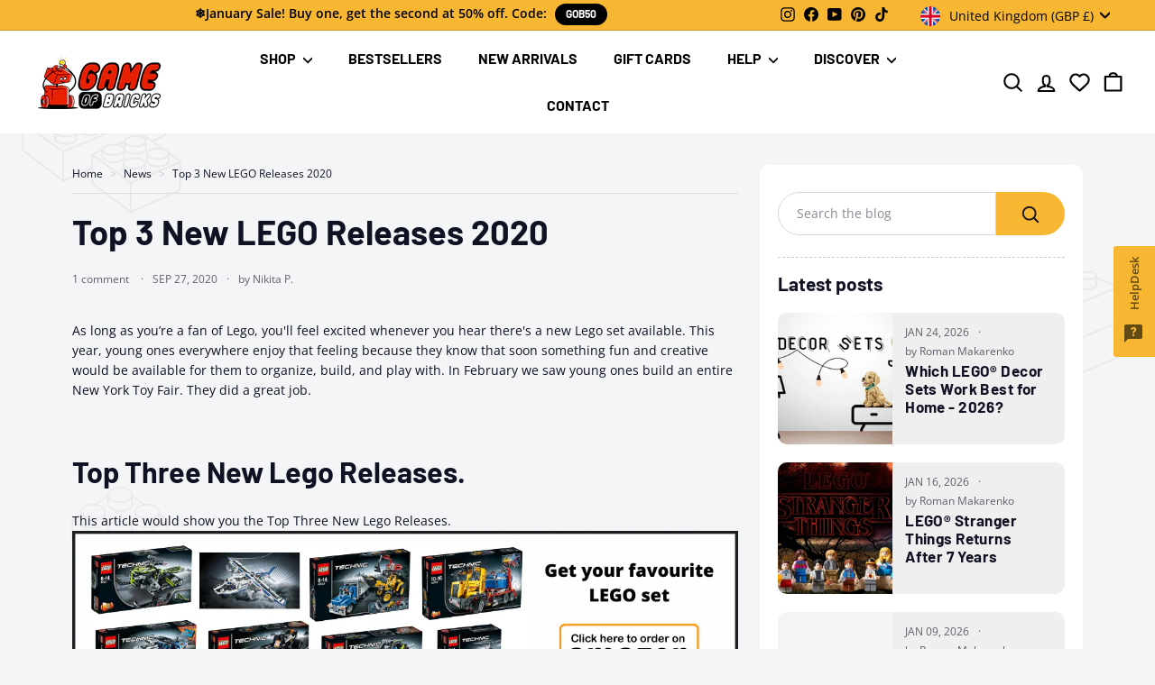

--- FILE ---
content_type: image/svg+xml
request_url: https://gameofbricks.eu/cdn/shop/files/no_extended_warranty.svg?v=7033846912159917909
body_size: 105
content:
<?xml version="1.0" encoding="UTF-8"?>
<svg xmlns="http://www.w3.org/2000/svg" xmlns:xlink="http://www.w3.org/1999/xlink" viewBox="0 0 80 80">
  <defs>
    <linearGradient id="linear-gradient" x1="46.42" y1="1.21" x2="21.49" y2="58.47" gradientTransform="translate(6.13 19.14) rotate(-29.04) scale(.82 .95) skewX(-11.67)" gradientUnits="userSpaceOnUse">
      <stop offset="0" stop-color="#fff"/>
      <stop offset=".17" stop-color="#fff" stop-opacity=".99"/>
      <stop offset=".29" stop-color="#fff" stop-opacity=".95"/>
      <stop offset=".39" stop-color="#fff" stop-opacity=".89"/>
      <stop offset=".49" stop-color="#fff" stop-opacity=".8"/>
      <stop offset=".58" stop-color="#fff" stop-opacity=".69"/>
      <stop offset=".67" stop-color="#fff" stop-opacity=".55"/>
      <stop offset=".75" stop-color="#fff" stop-opacity=".38"/>
      <stop offset=".83" stop-color="#fff" stop-opacity=".2"/>
      <stop offset=".91" stop-color="#fff" stop-opacity="0"/>
    </linearGradient>
    <linearGradient id="linear-gradient-2" x1="5.54" y1="-16.63" x2="-16.69" y2="34.41" gradientTransform="translate(50.3 23.48) rotate(-60.8) scale(.46 .53) skewX(-58.66)" xlink:href="#linear-gradient"/>
  </defs>
  <g id="Layer_1" data-name="Layer 1">
    <g>
      <path d="M45.19,59.01c0-9.53,7.67-17.2,17.2-17.2,3.27,0,6.31.92,8.9,2.49,2.76-9.96,2.14-20.68-1.44-31.41-5.9-.39-17.24-2.48-30.33-8.67-13.09,6.19-24.46,8.29-30.36,8.67-4.34,13.01-5.36,26.18.8,37.64,5.85,10.89,16.84,19.44,29.56,23.05,3.29-.93,6.47-2.21,9.47-3.76-2.38-2.95-3.81-6.7-3.81-10.81ZM43.02,47.96c0,2.04-1.65,3.69-3.69,3.69s-3.69-1.65-3.69-3.69v-8.86h-8.86c-2.04,0-3.69-1.65-3.69-3.69s1.65-3.69,3.69-3.69h8.86v-8.86c0-2.04,1.65-3.69,3.69-3.69s3.69,1.65,3.69,3.69v8.86h8.86c2.04,0,3.69,1.65,3.69,3.69s-1.65,3.69-3.69,3.69h-8.86v8.86Z" style="fill: #a8a8a8; fill-rule: evenodd;"/>
      <rect x="33.99" y="-.83" width="11.96" height="77.21" transform="translate(18.45 -12.84) rotate(23.58)" style="fill: url(#linear-gradient); opacity: .4;"/>
      <rect x="48.07" y="3.51" width="3.71" height="77.21" transform="translate(21.01 -16.45) rotate(23.58)" style="fill: url(#linear-gradient-2); opacity: .4;"/>
    </g>
  </g>
  <g id="Layer_3" data-name="Layer 3">
    <path d="M62.39,45c-7.76,0-14,6.24-14,14s6.24,14,14,14,14-6.24,14-14-6.24-14-14-14ZM67.6,62.22c.57.57.57,1.51,0,1.99s-1.51.57-1.99,0l-3.22-3.22-3.22,3.22c-.57.57-1.51.57-1.99,0-.57-.57-.57-1.51,0-1.99l3.22-3.22-3.22-3.22c-.57-.57-.57-1.51,0-1.99s1.51-.57,1.99,0l3.22,3.22,3.22-3.22c.57-.57,1.51-.57,1.99,0,.57.57.57,1.51,0,1.99l-3.22,3.22,3.22,3.22Z" style="fill: #ee223c; fill-rule: evenodd;"/>
  </g>
</svg>

--- FILE ---
content_type: text/javascript
request_url: https://gameofbricks.eu/cdn/shop/t/50/assets/liquid-ajax-cart-v2.1.1.js?v=117566531894337102411762963908
body_size: 6066
content:
const t="liquid-ajax-cart",e="data-ajax-cart",n="ajax-cart",o="js-ajax-cart",i=`${t}:init`;var r=function(t,e,n,o){return new(n||(n=Promise))((function(i,r){function s(t){try{u(o.next(t))}catch(t){r(t)}}function a(t){try{u(o.throw(t))}catch(t){r(t)}}function u(t){var e;t.done?i(t.value):(e=t.value,e instanceof n?e:new n((function(t){t(e)}))).then(s,a)}u((o=o.apply(t,e||[])).next())}))};const s="add",a="change",u="update",c="clear",l="get",d=`${t}:queue-start`,f=`${t}:queue-start-internal`,h=`${t}:queue-empty-internal`,p=`${t}:queue-end-internal`,m=`${t}:queue-end`,y=`${t}:request-start-internal`,v=`${t}:request-start`,b=`${t}:request-end-internal`,q=`${t}:request-end`,g=[];let $=!1;function w(t){var e;(null===(e=t.options)||void 0===e?void 0:e.important)&&0!==g.length?g[0].push(t):1===g.push([t])&&(E(!0),A())}function A(){if(1===g.length&&0===g[0].length){const t=new CustomEvent(h);document.dispatchEvent(t)}if(0===g.length)return void E(!1);if(0===g[0].length)return g.shift(),void A();const{requestType:t,body:e,options:n}=g[0][0];!function(t,e,n,o){const{extraRequestOnError:i}=W,a=k(t);let u;t!==l&&(u=e||{});const c=t===l?"GET":"POST",d=n.info||{},f={requestType:t,endpoint:a,requestBody:u,info:d},h=[],p=[],m=new CustomEvent(y,{detail:{requestState:{requestType:t,endpoint:a,info:d,requestBody:u}}});document.dispatchEvent(m);const b=new CustomEvent(v,{detail:{requestState:{requestType:t,endpoint:a,info:d,requestBody:u}}});if(document.dispatchEvent(b),d.cancel)return f.responseData=null,void L(n,o,f);if(void 0!==u){let e;if(u instanceof FormData||u instanceof URLSearchParams?u.has("sections")&&(e=u.get("sections").toString()):e=u.sections,"string"==typeof e||e instanceof String||Array.isArray(e)){if(Array.isArray(e)?h.push(...e):h.push(...e.split(",")),s===t&&p.push(...h.slice(0,5)),h.length>5){p.push(...h.slice(5));const t=h.slice(0,5).join(",");u instanceof FormData||u instanceof URLSearchParams?u.set("sections",t):u.sections=t}}else null!=e&&console.error(`Liquid Ajax Cart: "sections" parameter in a Cart Ajax API request must be a string or an array. Now it is ${e}`)}const q={method:c};t!==l&&(u instanceof FormData||u instanceof URLSearchParams?(q.body=u,q.headers={"x-requested-with":"XMLHttpRequest"}):(q.body=JSON.stringify(u),q.headers={"Content-Type":"application/json"})),fetch(a,q).then((t=>r(this,void 0,void 0,(function*(){const e=yield t.json();return{ok:t.ok,status:t.status,body:e}})))).then((t=>r(this,void 0,void 0,(function*(){return f.responseData=t,!f.responseData.ok&&i&&p.unshift(...h.slice(0,5)),p.length>0&&(f.extraResponseData=yield j(p)),f})))).catch((t=>{console.error("Liquid Ajax Cart: Error while performing cart Ajax request"),console.error(t),f.responseData=null,f.fetchError=t})).finally((()=>{L(n,o,f)}))}(t,e,n,(()=>{g[0].shift(),A()}))}function E(t){$=t;const e=new CustomEvent($?f:p);document.dispatchEvent(e);const n=new CustomEvent($?d:m);document.dispatchEvent(n)}function L(t,e,n){if("firstCallback"in t)try{t.firstCallback(n)}catch(t){console.error('Liquid Ajax Cart: Error in request "firstCallback" function'),console.error(t)}const o={requestState:n},i=new CustomEvent(b,{detail:o});document.dispatchEvent(i);const r=new CustomEvent(q,{detail:o});if(document.dispatchEvent(r),"lastCallback"in t)try{t.lastCallback(n)}catch(t){console.error('Liquid Ajax Cart: Error in request "lastCallback" function'),console.error(t)}e()}function j(t=[]){const e={};return t.length>0&&(e.sections=t.slice(0,5).join(",")),fetch(k(u),{method:"POST",headers:{"Content-Type":"application/json"},body:JSON.stringify(e)}).then((e=>e.json().then((n=>{const o={ok:e.ok,status:e.status,body:n};return t.length<6?o:j(t.slice(5)).then((t=>{var e;return t.ok&&(null===(e=t.body)||void 0===e?void 0:e.sections)&&"object"==typeof t.body.sections&&("sections"in o.body||(o.body.sections={}),o.body.sections=Object.assign(Object.assign({},o.body.sections),t.body.sections)),o}))}))))}function S(t={}){w({requestType:l,body:void 0,options:t})}function x(t={},e={}){w({requestType:s,body:t,options:e})}function C(t={},e={}){w({requestType:a,body:t,options:e})}function T(t={},e={}){w({requestType:u,body:t,options:e})}function D(t={},e={}){w({requestType:c,body:t,options:e})}function k(t){var e,n,o,i,r,d,f,h,p,m;switch(t){case s:return`${(null===(n=null===(e=window.Shopify)||void 0===e?void 0:e.routes)||void 0===n?void 0:n.root)||"/"}cart/add.js`;case a:return`${(null===(i=null===(o=window.Shopify)||void 0===o?void 0:o.routes)||void 0===i?void 0:i.root)||"/"}cart/change.js`;case l:return`${(null===(d=null===(r=window.Shopify)||void 0===r?void 0:r.routes)||void 0===d?void 0:d.root)||"/"}cart.js`;case c:return`${(null===(h=null===(f=window.Shopify)||void 0===f?void 0:f.routes)||void 0===h?void 0:h.root)||"/"}cart/clear.js`;case u:return`${(null===(m=null===(p=window.Shopify)||void 0===p?void 0:p.routes)||void 0===m?void 0:m.root)||"/"}cart/update.js`;default:return}}function _(){return $}const O=`${e}-initial-state`;let R,M=null;function N(){return{cart:M,previousCart:R}}const B=`${e}-bind`;function H(){N().cart&&document.querySelectorAll(`[${B}]`).forEach((t=>{const e=t.getAttribute(B);t.textContent=function(t){const{binderFormatters:e}=W,[n,...o]=t.split("|");let i=F(n,N().cart);return o.forEach((t=>{const n=t.trim();""!==n&&("object"==typeof e&&n in e?i=e[n](i):n in P?i=P[n](i):console.warn(`Liquid Ajax Cart: the "${n}" formatter is not found`))})),"string"==typeof i||i instanceof String||"number"==typeof i||i instanceof Number?i.toString():(console.error(`Liquid Ajax Cart: the calculated value for the ${B}="${t}" element must be string or number. But the value is`,i),"")}(e)}))}function F(t,e){const n=t.split("."),o=n.shift().trim();return""!==o&&o in e&&n.length>0?F(n.join("."),e[o]):e[o]}const P={money_with_currency:t=>{var e;const n=N();if("number"!=typeof t&&!(t instanceof Number))return console.error("Liquid Ajax Cart: the 'money_with_currency' formatter is not applied because the value is not a number. The value is ",t),t;const o=t/100;return"Intl"in window&&(null===(e=window.Shopify)||void 0===e?void 0:e.locale)?Intl.NumberFormat(window.Shopify.locale,{style:"currency",currency:n.cart.currency}).format(o):`${o.toFixed(2)} ${n.cart.currency}`}};let U,I=!1;function J(){const{mutations:t}=W;Array.isArray(t)||console.error('Liquid Ajax Cart: the "mutations" settings parameter must be an array'),0!==t.length&&(I=!1,U=-1,V())}function V(){const{mutations:t}=W;if(U++,U>=t.length)return;let e=[];try{const n=t[U]();n&&(e=(null==n?void 0:n.requests)||[])}catch(t){console.error(`Liquid Ajax Cart: Error in the "mutation" function with index ${U}`),console.error(t)}Array.isArray(e)?Z(e):V()}function Z(t){const e=t.shift();if(e){if(e.type&&[s,a,u,c,l].includes(e.type))return void w({requestType:e.type,body:e.body,options:{info:{initiator:"mutation"},important:!0,lastCallback:e=>{Z(t)}}});console.error(`Liquid Ajax Cart: wrong request type in the mutation with index ${U}`)}t.length>0?Z(t):V()}const W={binderFormatters:{},requestErrorText:"There was an error while updating your cart. Please try again.",updateOnWindowFocus:!0,quantityTagAllowZero:!1,quantityTagDebounce:300,mutations:[],extraRequestOnError:!0},z=`${e}-section`,G=`${e}-static-element`,K=`${e}-section-scroll`,X="shopify-section-",Q=`${n}-product-form`,Y="processing";class tt extends HTMLElement{connectedCallback(){var t,e;const n=this,o=this.querySelectorAll("form");if(1!==o.length)return void console.error(`Liquid Ajax Cart: "${Q}" element must have one "form" element as a child, ${o.length} found`,n);const i=o[0];new URL(i.action).pathname===`${(null===(e=null===(t=window.Shopify)||void 0===t?void 0:t.routes)||void 0===e?void 0:e.root)||"/"}cart/add`?i.addEventListener("submit",(t=>{if(!n.hasAttribute(Y)){const t=new FormData(i);n.setAttribute(Y,""),x(t,{lastCallback:()=>{n.removeAttribute(Y)},info:{initiator:n}})}t.preventDefault()})):console.error(`Liquid Ajax Cart: "${Q}" element's form "action" attribute value isn't a product form action URL`,i,n)}}var et,nt,ot,it,rt,st,at,ut;const ct=`${(null===(nt=null===(et=window.Shopify)||void 0===et?void 0:et.routes)||void 0===nt?void 0:nt.root)||"/"}cart/change`,lt=`${(null===(it=null===(ot=window.Shopify)||void 0===ot?void 0:ot.routes)||void 0===it?void 0:it.root)||"/"}cart/add`,dt=`${(null===(st=null===(rt=window.Shopify)||void 0===rt?void 0:rt.routes)||void 0===st?void 0:st.root)||"/"}cart/clear`,ft=`${(null===(ut=null===(at=window.Shopify)||void 0===at?void 0:at.routes)||void 0===ut?void 0:ut.root)||"/"}cart/update`,ht=`${e}-request-button`;function pt(t,e){let n;const o=[ct,lt,dt,ft];if(!t.hasAttribute(ht))return;const i=t.getAttribute(ht);if(i){let t;try{if(t=new URL(i,window.location.origin),!o.includes(t.pathname))throw`URL should be one of the following: ${ct}, ${lt}, ${ft}, ${dt}`;n=t}catch(t){console.error(`Liquid Ajax Cart: ${ht} contains an invalid URL as a parameter.`,t)}}else if(t instanceof HTMLAnchorElement&&t.hasAttribute("href")){const e=new URL(t.href);o.includes(e.pathname)?n=e:t.hasAttribute(ht)&&console.error(`Liquid Ajax Cart: a link with the ${ht} contains an invalid href URL.`,`URL should be one of the following: ${ct}, ${lt}, ${ft}, ${dt}`)}if(void 0===n)return void console.error(`Liquid Ajax Cart: a ${ht} element doesn't have a valid URL`);if(e&&e.preventDefault(),_())return;const r=new FormData;switch(n.searchParams.forEach(((t,e)=>{r.append(e,t)})),n.pathname){case lt:x(r,{info:{initiator:t}});break;case ct:C(r,{info:{initiator:t}});break;case ft:T(r,{info:{initiator:t}});break;case dt:D({},{info:{initiator:t}})}}function mt(t,e){let n,o;return t.length>3?(n=e.cart.items.find((e=>e.key===t)),o="id"):(n=e.cart.items[Number(t)-1],o="line"),void 0===n&&(n=null,console.error(`Liquid Ajax Cart: line item with ${o}="${t}" not found`)),[n,o]}const yt=`${e}-quantity-input`;function vt(t){return!(!t.hasAttribute(yt)||!(t instanceof HTMLInputElement&&["text","number"].includes(t.type)||t instanceof HTMLSelectElement&&["select-one"].includes(t.type))&&(console.error(`Liquid Ajax Cart: the ${yt} attribute supports "input" elements of types "text", "number" and non-multiple "select" elements`),1))}function bt(){document.querySelectorAll(`input[${yt}], select[${yt}]`).forEach((t=>{if(!vt(t))return;if(_())return void(t.disabled=!0);const e=N(),n=t.getAttribute(yt).trim(),[o]=mt(n,e);o?t.value=o.quantity.toString():null===o&&(t.value="0"),t.disabled=!1}))}function qt(t,e){if(!vt(t))return;if(e&&e.preventDefault(),_())return;let n=Number(t.value.trim());const o=t.getAttribute(yt).trim();if(isNaN(n))return void console.error(`Liquid Ajax Cart: input value of a ${yt} must be an Integer number`);if(n<1&&(n=0),!o)return void console.error(`Liquid Ajax Cart: attribute value of a ${yt} must be an item key or an item index`);const i=o.length>3?"id":"line",r=new FormData;r.set(i,o),r.set("quantity",n.toString()),C(r,{info:{initiator:t}}),t.blur()}const gt=`${e}-property-input`;function $t(t){const e=t.getAttribute(gt),n=t.getAttribute("name");console.error(`Liquid Ajax Cart: the element [${gt}="${e}"]${n?`[name="${n}"]`:""} has wrong attributes.`)}function wt(t){return!!t.hasAttribute(gt)&&!!(t instanceof HTMLInputElement&&"hidden"!==t.type||t instanceof HTMLTextAreaElement||t instanceof HTMLSelectElement)}function At(t){const e={objectCode:void 0,propertyName:void 0,attributeValue:void 0};if(!t.hasAttribute(gt))return e;let n=t.getAttribute(gt).trim();if(!n){const e=t.getAttribute("name").trim();e&&(n=e)}if(!n)return $t(t),e;if(e.attributeValue=n,"note"===n)return e.objectCode="note",e;let[o,...i]=n.trim().split("[");return!i||1!==i.length||i[0].length<2||i[0].indexOf("]")!==i[0].length-1?($t(t),e):(e.objectCode=o,e.propertyName=i[0].replace("]",""),e)}function Et(){document.querySelectorAll(`[${gt}]`).forEach((t=>{if(!wt(t))return;if(_())return void(t.disabled=!0);const{objectCode:e,propertyName:n,attributeValue:o}=At(t);if(!e)return;const i=N();let r,s=!1;if("note"===e)r=i.cart.note;else if("attributes"===e)r=i.cart.attributes[n];else{const[t,a]=mt(e,i);t&&(r=t.properties[n]),null===t&&(console.error(`Liquid Ajax Cart: line item with ${a}="${e}" was not found when the [${gt}] element with "${o}" value tried to get updated from the State`),s=!0)}t instanceof HTMLInputElement&&("checkbox"===t.type||"radio"===t.type)?t.checked=t.value===r:("string"==typeof r||r instanceof String||"number"==typeof r||r instanceof Number||(Array.isArray(r)||r instanceof Object?(r=JSON.stringify(r),console.warn(`Liquid Ajax Cart: the ${gt} with the "${o}" value is bound to the ${n} ${"attributes"===e?"attribute":"property"} that is not string or number: ${r}`)):r=""),t.value=r),s||(t.disabled=!1)}))}function Lt(t,e){if(!wt(t))return;e&&e.preventDefault(),t.blur();const n=N();if(_())return;const{objectCode:o,propertyName:i,attributeValue:r}=At(t);if(!o)return;let s=t.value;if(t instanceof HTMLInputElement&&"checkbox"===t.type&&!t.checked){let t=document.querySelector(`input[type="hidden"][${gt}="${r}"]`);t||"note"!==o&&"attributes"!==o||(t=document.querySelector(`input[type="hidden"][${gt}][name="${r}"]`)),s=t?t.value:""}if("note"===o){const e=new FormData;e.set("note",s),T(e,{info:{initiator:t}})}else if("attributes"===o){const e=new FormData;e.set(`attributes[${i}]`,s),T(e,{info:{initiator:t}})}else{const[e,a]=mt(o,n);if(null===e&&console.error(`Liquid Ajax Cart: line item with ${a}="${o}" was not found when the [${gt}] element with "${r}" value tried to update the cart`),!e)return;const u=Object.assign({},e.properties);u[i]=s;const c=new FormData;let l=c;c.set(a,o),c.set("quantity",e.quantity.toString());for(let t in u){const n=u[t];"string"==typeof n||n instanceof String?c.set(`properties[${t}]`,u[t]):l={[a]:o,quantity:e.quantity,properties:u}}C(l,{info:{initiator:t}})}}const jt=`${n}-quantity`,St=`${e}-quantity-plus`,xt=`${e}-quantity-minus`;function Ct(){customElements.define(Q,tt),document.addEventListener("click",(function(t){for(let e=t.target;e&&e!=document.documentElement;e=e.parentElement)pt(e,t)}),!1),document.addEventListener("change",(function(t){Lt(t.target,t)}),!1),document.addEventListener("keydown",(function(t){const e=t.target;"Enter"===t.key&&(e instanceof HTMLTextAreaElement&&!t.ctrlKey||Lt(e,t)),"Escape"===t.key&&function(t){if(!wt(t))return;if(!(t instanceof HTMLInputElement||t instanceof HTMLTextAreaElement))return;if(t instanceof HTMLInputElement&&("checkbox"===t.type||"radio"===t.type))return;const e=N(),{objectCode:n,propertyName:o}=At(t);if(!n)return;let i;if("note"===n)i=e.cart.note;else if("attributes"===n)i=e.cart.attributes[o];else{const[t]=mt(n,e);t&&(i=t.properties[o])}void 0!==i&&(i||"string"==typeof i||i instanceof String||(i=""),t.value=String(i)),t.blur()}(e)}),!1),document.addEventListener(f,Et),document.addEventListener(b,Et),document.addEventListener(p,Et),Et(),document.addEventListener("change",(function(t){qt(t.target,t)}),!1),document.addEventListener("keydown",(function(t){"Enter"===t.key&&qt(t.target,t),"Escape"===t.key&&function(t){if(!vt(t))return;const e=t.getAttribute(yt).trim();let n;const o=N();if(e.length>3)n=o.cart.items.find((t=>t.key===e));else{const t=Number(e)-1;n=o.cart.items[t]}n&&(t.value=n.quantity.toString()),t.blur()}(t.target)}),!1),document.addEventListener(f,bt),document.addEventListener(b,bt),document.addEventListener(p,bt),bt(),customElements.define(jt,class extends HTMLElement{constructor(){super(...arguments),this._timer=void 0}connectedCallback(){const t=this.querySelectorAll("input");1===t.length?(this._$input=t[0],this._$input.hasAttribute(yt)?(this._$buttons=Array.from(this.querySelectorAll(`[${xt}], [${St}]`)),this._$input.addEventListener("change",this._updateDOM.bind(this)),document.addEventListener(f,this._updateDOM.bind(this)),document.addEventListener(b,this._updateDOM.bind(this)),document.addEventListener(p,this._updateDOM.bind(this)),this._updateDOM(),this._$buttons.forEach((t=>{t.addEventListener("click",(e=>{const{quantityTagAllowZero:n}=W,o=!0===n?0:1;if(!_()){const e=Number(this._$input.value);if(isNaN(e))return void console.error(`Liquid Ajax Cart: "${jt}" element's input value isn't a number`,this._$input,this);let n=e;n=t.hasAttribute(St)?n+1:n-1,n<o&&(n=o),n!==e&&(this._$input.value=n.toString(),this._runAwaiting(),this._updateDOM())}e.preventDefault()})),t.addEventListener("focusout",(e=>{e.relatedTarget&&t.contains(e.relatedTarget)||void 0!==this._timer&&this._runRequest()}))}))):console.error(`Liquid Ajax Cart: "${jt}" element's input must have the "${yt}" attribute`,this._$input,this)):console.error(`Liquid Ajax Cart: "${jt}" element must have one "input" element as a child, ${t.length} found`,this)}_runAwaiting(){const{quantityTagDebounce:t}=W;void 0!==this._timer&&clearTimeout(this._timer),t>0?this._timer=setTimeout((()=>{this._runRequest()}),Number(t)):this._runRequest()}_runRequest(){void 0!==this._timer&&clearTimeout(this._timer),this._timer=void 0,_()||this._$input.dispatchEvent(new Event("change",{bubbles:!0}))}_updateDOM(){this._$buttons.forEach((t=>{const e=_()||t.hasAttribute(xt)&&!W.quantityTagAllowZero&&"1"===this._$input.value;e?t.setAttribute("aria-disabled","true"):t.removeAttribute("aria-disabled"),t instanceof HTMLButtonElement&&t.toggleAttribute("disabled",e)}))}})}const Tt=`${e}-errors`,Dt=t=>{switch(t.requestType){case s:return(t=>{var e;const n=null===(e=t.info)||void 0===e?void 0:e.initiator;return n instanceof tt?Array.from(n.querySelectorAll(`[${Tt}="form"]`)):[]})(t);case a:return(t=>{var e;const n=[],o=N();let i,r;if(t.requestBody instanceof FormData||t.requestBody instanceof URLSearchParams?(t.requestBody.has("line")&&(r=t.requestBody.get("line").toString()),t.requestBody.has("id")&&(i=t.requestBody.get("id").toString())):("line"in t.requestBody&&(r=String(t.requestBody.line)),"id"in t.requestBody&&(i=String(t.requestBody.id))),r){const t=Number(r);if(t>0){const n=t-1;i=null===(e=o.cart.items[n])||void 0===e?void 0:e.key}}return i&&(i.indexOf(":")>-1?n.push(...Array.from(document.querySelectorAll(`[${Tt}="${i}"]`))):n.push(...Array.from(document.querySelectorAll(o.cart.items.reduce(((t,e)=>(e.key!==i&&e.id!==Number(i)||t.push(`[${Tt}="${e.key}"]`),t)),[]).join(","))))),n})(t);default:return[]}},kt=`${o}-init`,_t=`${o}-processing`,Ot=`${o}-empty`,Rt=`${o}-not-empty`;function Mt(){const t=document.querySelector("html"),e=N();t.classList.toggle(kt,null!==e.cart),t.classList.toggle(_t,_()),t.classList.toggle(Ot,0===e.cart.item_count),t.classList.toggle(Rt,e.cart.item_count>0)}let Nt=!1;if(!("liquidAjaxCart"in window)){function Bt(t,e){Object.defineProperty(window.liquidAjaxCart,t,{get:e,set:()=>{throw new Error(`Liquid Ajax Cart: the "${t}" is a read-only property`)},enumerable:!0})}window.liquidAjaxCart={conf:function(t,e){t in W?(W[t]=e,window.liquidAjaxCart.init&&("binderFormatters"===t&&H(),"mutations"===t&&J())):console.error(`Liquid Ajax Cart: unknown configuration parameter "${t}"`)}},Bt("init",(()=>Nt)),document.addEventListener(y,(t=>{const{requestState:e}=t.detail;if(void 0!==e.requestBody){const t=[];if(document.querySelectorAll(`[${z}]`).forEach((e=>{const n=e.closest(`[id^="${X}"]`);if(n){const e=n.id.replace(X,"");-1===t.indexOf(e)&&t.push(e)}else console.error(`Liquid Ajax Cart: there is a ${z} element that is not inside a Shopify section. All the ${z} elements must be inside Shopify sections.`)})),t.length){let n,o=t.join(",");e.requestBody instanceof FormData||e.requestBody instanceof URLSearchParams?e.requestBody.has("sections")&&(n=e.requestBody.get("sections").toString()):n=e.requestBody.sections,(("string"==typeof n||n instanceof String)&&""!==n||n&&Array.isArray(n)&&n.length>0)&&(o=`${n.toString()},${o}`),e.requestBody instanceof FormData||e.requestBody instanceof URLSearchParams?e.requestBody.set("sections",o):e.requestBody.sections=o}}})),document.addEventListener(b,(t=>{var e,n,o,i;t.detail.sections=[];const{requestState:r}=t.detail,a=new DOMParser,u=[];if(r.responseData.body.sections||(null===(n=null===(e=r.extraResponseData)||void 0===e?void 0:e.body)||void 0===n?void 0:n.sections)){let t=r.responseData.body.sections;(null===(i=null===(o=r.extraResponseData)||void 0===o?void 0:o.body)||void 0===i?void 0:i.sections)&&(t=Object.assign(Object.assign({},t),r.extraResponseData.body.sections));for(let e in t)t[e]?document.querySelectorAll(`#shopify-section-${e}`).forEach((n=>{let o=[];const i="__noId__",c={};n.querySelectorAll(` [${K}] `).forEach((t=>{let e=t.getAttribute(K).toString().trim();""===e&&(e=i),e in c||(c[e]=[]),c[e].push({scroll:t.scrollTop,height:t.scrollHeight})}));const l={},d=n.querySelectorAll(`[${G}]`);d&&d.forEach((t=>{let e=t.getAttribute(G).toString().trim();""===e&&(e=i),e in l||(l[e]=[]),l[e].push(t)}));const f=n.querySelectorAll(`[${z}]`);if(f){const r=a.parseFromString(t[e],"text/html");r.querySelectorAll('img[loading="lazy"]').forEach((t=>{t.removeAttribute("loading")}));for(let t in l)r.querySelectorAll(` [${G}="${t.replace(i,"")}"] `).forEach(((e,n)=>{n+1<=l[t].length&&(e.before(l[t][n]),e.parentElement.removeChild(e))}));const s=r.querySelectorAll(`[${z}]`);if(f.length!==s.length){console.error(`Liquid Ajax Cart: the received HTML for the "${e}" section has a different quantity of the "${z}" containers. The section will be updated completely.`);const t=r.querySelector(`#${X}${e}`);if(t){for(n.innerHTML="";t.childNodes.length;)n.appendChild(t.firstChild);o.push(n)}}else f.forEach(((t,e)=>{t.before(s[e]),t.parentElement.removeChild(t),o.push(s[e])}))}for(let t in c)n.querySelectorAll(` [${K}="${t.replace(i,"")}"] `).forEach(((e,n)=>{n+1<=c[t].length&&(r.requestType!==s||c[t][n].height>=e.scrollHeight)&&(e.scrollTop=c[t][n].scroll)}));o.length>0&&u.push({id:e,elements:o})})):console.error(`Liquid Ajax Cart: the HTML for the "${e}" section was requested but the response is ${t[e]}`)}u.length>0&&(t.detail.sections=u)})),document.addEventListener(y,(t=>{const{requestState:e}=t.detail;Dt(e).forEach((t=>{t.textContent=""}))})),document.addEventListener(b,(t=>{const{requestState:e}=t.detail;if(e.info.cancel)return;const n=Dt(e);if(0===n.length)return;const o=function(t){var e,n,o,i,r,s,a;const{requestErrorText:u}=W;if(null===(e=t.responseData)||void 0===e?void 0:e.ok)return"";const c=(null===(o=null===(n=t.responseData)||void 0===n?void 0:n.body)||void 0===o?void 0:o.errors)||(null===(r=null===(i=t.responseData)||void 0===i?void 0:i.body)||void 0===r?void 0:r.description)||(null===(a=null===(s=t.responseData)||void 0===s?void 0:s.body)||void 0===a?void 0:a.message);return c?"string"==typeof c?c:"object"==typeof c?Object.values(c).map((t=>t.join(", "))).join("; "):u:u}(e);o&&n.forEach((t=>{t.textContent=o}))})),document.addEventListener(i,J),document.addEventListener(h,(()=>{I&&J()})),document.addEventListener(y,(t=>{const{requestState:e}=t.detail;"mutation"!==e.info.initiator&&(I=!0)})),function(){document.addEventListener(b,(t=>{var e,n;const{requestState:o}=t.detail;let i;(null===(e=o.extraResponseData)||void 0===e?void 0:e.ok)&&o.extraResponseData.body.token?i=o.extraResponseData.body:(null===(n=o.responseData)||void 0===n?void 0:n.ok)&&o.responseData.body.token&&(i=o.responseData.body),i&&(R=M,M=i,t.detail.previousCart=R,t.detail.cart=M)}));const t=document.querySelector(`[${O}]`);if(t)try{M=JSON.parse(t.textContent)}catch(t){console.error(`Liquid Ajax Cart: can't parse cart JSON from the "${O}" script`),console.error(t)}return new Promise(((t,e)=>{var n,o;M?t():fetch(`${(null===(o=null===(n=window.Shopify)||void 0===n?void 0:n.routes)||void 0===o?void 0:o.root)||"/"}cart.js`,{headers:{"Content-Type":"application/json"}}).then((t=>t.json())).then((e=>{M=e,t()})).catch((t=>{console.error(t),e('Can\'t load the cart state from the "/cart.js" endpoint')}))}))}().then((()=>{document.addEventListener(b,H),H(),Ct(),document.addEventListener(f,Mt),document.addEventListener(b,Mt),document.addEventListener(p,Mt),Mt(),window.liquidAjaxCart.get=S,window.liquidAjaxCart.add=x,window.liquidAjaxCart.change=C,window.liquidAjaxCart.update=T,window.liquidAjaxCart.clear=D,Bt("cart",(()=>N().cart)),Bt("processing",_),window.addEventListener("focus",(()=>{W.updateOnWindowFocus&&T({},{})})),window.addEventListener("pageshow",(t=>{(t.persisted||"back_forward"===performance.getEntriesByType("navigation")[0].type)&&window.liquidAjaxCart.update({},{})})),Nt=!0;const t=new CustomEvent(i);document.dispatchEvent(t)}))}

--- FILE ---
content_type: image/svg+xml
request_url: https://gameofbricks.eu/cdn/shop/t/50/assets/no_shipping_insurance.svg?v=14907867286311090971762963912
body_size: -475
content:
<?xml version="1.0" encoding="UTF-8"?>
<svg xmlns="http://www.w3.org/2000/svg" version="1.1" viewBox="0 0 80 80">
  <defs>
    <style>
      .cls-1 {
        fill: #ee223c;
        fill-rule: evenodd;
      }

      .cls-2 {
        fill: none;
        stroke: #000;
        stroke-linecap: round;
        stroke-linejoin: round;
        stroke-width: 3.3px;
      }
    </style>
  </defs>
  <!-- Generator: Adobe Illustrator 28.6.0, SVG Export Plug-In . SVG Version: 1.2.0 Build 709)  -->
  <g>
    <g id="Layer_1">
      <g id="Layer_1-2" data-name="Layer_1">
        <g>
          <path class="cls-2" d="M73,33.3v-6.7c0-1.2-.3-2.3-1-3.3-.6-1-1.6-1.9-2.7-2.4l-25.7-13.3c-1.1-.6-2.4-.9-3.7-.9s-2.6.3-3.7.9l-25.7,13.3c-1.1.6-2,1.4-2.7,2.4-.6,1-1,2.2-1,3.3v26.7c0,1.2.3,2.3,1,3.3.6,1,1.6,1.9,2.7,2.4l25.7,13.3c1.1.6,2.4.9,3.7.9s2.6-.3,3.7-.9l7.3-3.8M56.5,31.3L23.7,14.1"/>
          <path class="cls-2" d="M8.1,23.3l31.9,16.7,31.9-16.7M40,73.3v-33.3"/>
          <path class="cls-1" d="M62.9,37.3c-8.2,0-14.8,6.6-14.8,14.8s6.6,14.8,14.8,14.8,14.8-6.6,14.8-14.8-6.6-14.8-14.8-14.8ZM68.4,55.5c.6.6.6,1.6,0,2.1s-1.6.6-2.1,0l-3.4-3.4-3.4,3.4c-.6.6-1.6.6-2.1,0-.6-.6-.6-1.6,0-2.1l3.4-3.4-3.4-3.4c-.6-.6-.6-1.6,0-2.1s1.6-.6,2.1,0l3.4,3.4,3.4-3.4c.6-.6,1.6-.6,2.1,0,.6.6.6,1.6,0,2.1l-3.4,3.4,3.4,3.4Z"/>
        </g>
      </g>
    </g>
  </g>
</svg>